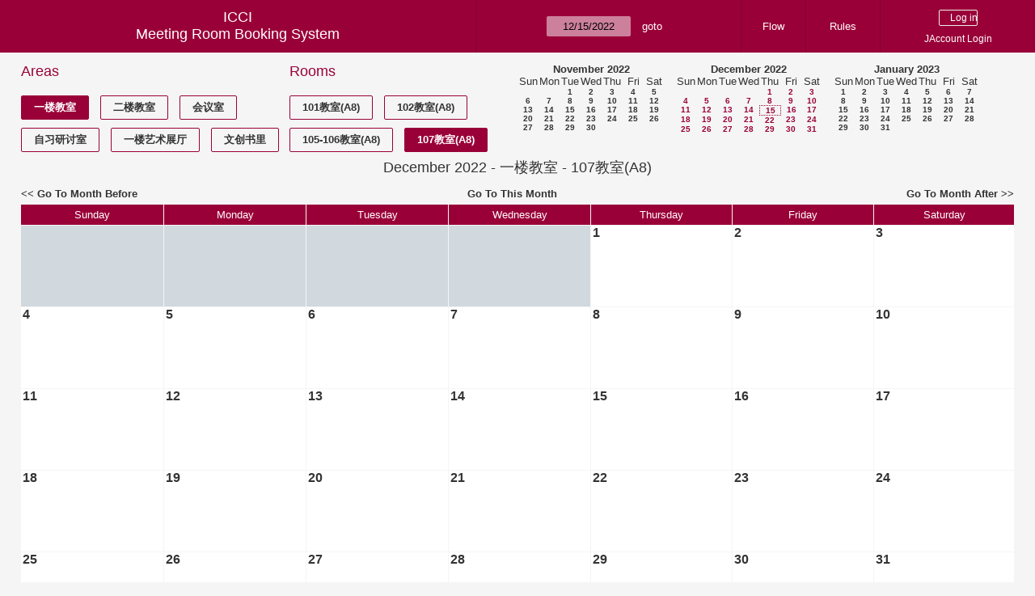

--- FILE ---
content_type: text/html; charset=utf-8
request_url: https://icci.sjtu.edu.cn/bs/month.php?year=2022&month=12&day=15&area=3&room=10
body_size: 34444
content:
<!DOCTYPE html><html>
<head>
<meta charset="utf-8">
<title>Meeting Room Booking System</title>
  <link href="jquery/ui/css/jquery-ui.structure.min.css" rel="stylesheet" type="text/css">
  <link href="jquery/ui/css/sunny/jquery-ui.theme.min.css" rel="stylesheet" type="text/css">
  <link href="jquery/datatables/css/jquery.dataTables.min.css" rel="stylesheet" type="text/css">
  <link href="jquery/datatables/css/buttons.dataTables.css" rel="stylesheet" type="text/css">
  <link href="jquery/datatables/css/fixedColumns.dataTables.min.css" rel="stylesheet" type="text/css">
  <link href="jquery/datatables/css/colReorder.dataTables.css" rel="stylesheet" type="text/css">
      <link rel="stylesheet" href="/public/css/font-awesome.min.css" />
    <link rel="stylesheet" href="/public/layui/css/layui.css" media="all" />
    <link rel="stylesheet" href="css/mrbs.css.php" type="text/css">
        <link rel="stylesheet" media="print" href="css/mrbs-print.css.php" type="text/css">
    <!--[if IE]>
    <link rel="stylesheet" href="css/mrbs-ie.css" type="text/css">
    <![endif]-->
        <!--[if IE 8]>
    <link rel="stylesheet" href="css/mrbs-ie8.css" type="text/css">
    <![endif]-->
    <!--[if lte IE 8]>
    <link rel="stylesheet" href="css/mrbs-ielte8.css" type="text/css">
    <![endif]-->
    <!--[if lte IE 7]>
    <link rel="stylesheet" href="css/mrbs-ielte7.css.php" type="text/css">
    <![endif]-->
    <!--[if lte IE 6]>
    <link rel="stylesheet" href="css/mrbs-ielte6.css" type="text/css">
    <![endif]-->
        <meta name="robots" content="noindex, nofollow">

<!--[if (!IE)|(gt IE 8)]><!-->
  <script type="text/javascript" src="jquery/jquery-2.2.4.min.js"></script>
  <!--<![endif]-->

<!--[if lte IE 8]>
  <script type="text/javascript" src="jquery/jquery-1.11.0.min.js"></script>
<![endif]-->

  <script type="text/javascript" src="jquery/jquery-migrate-1.4.1.min.js"></script>
    <script type="text/javascript" src="jquery/ui/jquery-ui.min.js"></script>
  

<script type="text/javascript" src="/public/layui/layui.js"></script>
<script>
  layui.use(['form','layer','element'],function(){
    var form = layui.form;
    var element = layui.element;
    var layer = parent.layer === undefined ? layui.layer : parent.layer;
    var $ = layui.jquery;
    var custom_html = '';
    $('.description').parent(1).on('click',function(){
      custom_html = $(this).find('.custom_html').html();
      layer.open({
        title: $(this).find('a').html()+'介绍/Description',
        content: custom_html,
        area: ['800px',''],
        btn:false,
        shadeClose: true
      })
    })
  });

</script>
<script type="text/javascript">
  //<![CDATA[
  var lteIE6 = false;
  //]]>
</script>
<!--[if lte IE 6]>
<script type="text/javascript">
  //<![CDATA[
  var lteIE6 = true;
  //]]>
</script>
<![endif]-->
    
<script type="text/javascript">
  //<![CDATA[
  var lteIE7 = false;
  //]]>
</script>
<!--[if lte IE 7]>
<script type="text/javascript">
  //<![CDATA[
  var lteIE7 = true;
  //]]>
</script>
<![endif]-->
    
<script type="text/javascript">
  //<![CDATA[
  var lteIE8 = false;
  //]]>
</script>
<!--[if lte IE 8]>
<script type="text/javascript">
  //<![CDATA[
  var lteIE8 = true;
  //]]>
</script>
<![endif]-->
    
<script type="text/javascript">
  //<![CDATA[
    function init(params)
  {
  }
  //]]>
</script>

<script type="text/javascript" src="js/functions.js.php?area=3"></script>
<script type="text/javascript" src="js/datepicker.js.php?area=3"></script>
<script type="text/javascript" src="js/general.js.php?area=3"></script>

    
  <script type="text/javascript" src="js/refresh.js.php?area=3"></script>
    <script type="text/javascript" src="js/cell_click.js.php?area=3"></script>
  
<!--[if lte IE 8]>
      <script src="js/html5shiv.min.js"></script>
    <![endif]-->
    
<script type="text/javascript">

//<![CDATA[


$(window).on('load', function() {

  var args = {day: '15',
              month: '12',
              year: '2022',
              area: '3',
              room: '10',
              page: 'month'};
    init(args);

});


//]]>
</script></head>
<body class="non_js month">
    <script type="text/javascript">
      //<![CDATA[
      $('body').addClass('js').removeClass('non_js');
      //]]>
    </script> 
    <header class="banner">
<nav>
<ul>
<li>
<div id="company">
<div id="logo">
<span>ICCI</span>
</div>
<div id="mrbs">
<a href="index.php">Meeting Room Booking System</a>
</div>
</div>
</li>
<li>
<form action="day.php" method="get" id="Form1">
<span class="dateselector js_hidden" data-prefix="" data-day="15" data-month="12" data-year="2022" data-min-year="2017" data-max-year="2031" data-form-id="Form1">
<select id="day" name="day">
<option value="1">1</option>
<option value="2">2</option>
<option value="3">3</option>
<option value="4">4</option>
<option value="5">5</option>
<option value="6">6</option>
<option value="7">7</option>
<option value="8">8</option>
<option value="9">9</option>
<option value="10">10</option>
<option value="11">11</option>
<option value="12">12</option>
<option value="13">13</option>
<option value="14">14</option>
<option value="15" selected="selected">15</option>
<option value="16">16</option>
<option value="17">17</option>
<option value="18">18</option>
<option value="19">19</option>
<option value="20">20</option>
<option value="21">21</option>
<option value="22">22</option>
<option value="23">23</option>
<option value="24">24</option>
<option value="25">25</option>
<option value="26">26</option>
<option value="27">27</option>
<option value="28">28</option>
<option value="29">29</option>
<option value="30">30</option>
<option value="31">31</option>
</select>
<select id="month" name="month">
<option value="1">Jan</option>
<option value="2">Feb</option>
<option value="3">Mar</option>
<option value="4">Apr</option>
<option value="5">May</option>
<option value="6">Jun</option>
<option value="7">Jul</option>
<option value="8">Aug</option>
<option value="9">Sep</option>
<option value="10">Oct</option>
<option value="11">Nov</option>
<option value="12" selected="selected">Dec</option>
</select>
<select id="year" name="year">
<option value="2017">2017</option>
<option value="2018">2018</option>
<option value="2019">2019</option>
<option value="2020">2020</option>
<option value="2021">2021</option>
<option value="2022" selected="selected">2022</option>
<option value="2023">2023</option>
<option value="2024">2024</option>
<option value="2025">2025</option>
<option value="2026">2026</option>
<option value="2027">2027</option>
<option value="2028">2028</option>
<option value="2029">2029</option>
<option value="2030">2030</option>
<option value="2031">2031</option>
</select>
</span>
<input type="hidden" name="area" value="3">
<input type="hidden" name="room" value="10">
<input type="submit" value="goto">
</form>
</li>
<li>
<a href="/bs/files/文创学院预约中心使用说明.pdf" target="_blank">Flow</a>
</li>
<li>
<a href="/bs/files/20200901-文创学院关于教室及会议室预约系统管理规则.pdf" target="_blank">Rules</a>
</li>
<li>
<div id="logon_box">
      <form method="post" action="admin.php">
        <div>
          <input type="hidden" name="TargetURL" value="month.php?year=2022&amp;month=12&amp;day=15&amp;area=3&amp;room=10">
          <input type="hidden" name="Action" value="QueryName">
          <input type="submit" value=" Log in ">
                    <a href='/jaccount'>JAccount Login</a>
                  </div>
      </form>
      
  </div>
</li>
</ul>
</nav>
</header>
<div id="contents">
<div id="dwm_header" class="screenonly">
<div id="dwm_areas">
<h3>Areas</h3>
<ul>
<li><a href="month.php?year=2022&amp;month=12&amp;day=15&amp;area=3"><span class="current">一楼教室</span></a></li>
<li><a href="month.php?year=2022&amp;month=12&amp;day=15&amp;area=4"><span>二楼教室</span></a></li>
<li><a href="month.php?year=2022&amp;month=12&amp;day=15&amp;area=5"><span>会议室</span></a></li>
<li><a href="month.php?year=2022&amp;month=12&amp;day=15&amp;area=6"><span>自习研讨室</span></a></li>
<li><a href="month.php?year=2022&amp;month=12&amp;day=15&amp;area=11"><span>一楼艺术展厅</span></a></li>
<li><a href="month.php?year=2022&amp;month=12&amp;day=15&amp;area=14"><span>文创书里</span></a></li>
</ul>
</div>
<div id="dwm_rooms">
<h3>Rooms</h3><ul>
<li><a href="month.php?year=2022&amp;month=12&amp;day=15&amp;area=3&amp;room=8" title="101教室"><span>101教室(A8)</span></a></li>
<li><a href="month.php?year=2022&amp;month=12&amp;day=15&amp;area=3&amp;room=9" title="102教室"><span>102教室(A8)</span></a></li>
<li><a href="month.php?year=2022&amp;month=12&amp;day=15&amp;area=3&amp;room=7" title="105-106教室"><span>105-106教室(A8)</span></a></li>
<li><a href="month.php?year=2022&amp;month=12&amp;day=15&amp;area=3&amp;room=10" title="107教室"><span class="current">107教室(A8)</span></a></li>
</ul>
</div>
<nav id="cals">
<div id="cal_last">
<table class="calendar">
<thead>
<tr>
<th colspan="7"><a href="month.php?year=2022&amp;month=11&amp;day=15&amp;area=3&amp;room=10">November&nbsp;2022</a></th>
</tr>
<tr>
<th>Sun</th>
<th>Mon</th>
<th>Tue</th>
<th>Wed</th>
<th>Thu</th>
<th>Fri</th>
<th>Sat</th>
</tr>
</thead>
<tbody>
<tr>
<td>&nbsp;</td>
<td>&nbsp;</td>
<td><a href="month.php?year=2022&amp;month=11&amp;day=1&amp;area=3&amp;room=10">1</a></td>
<td><a href="month.php?year=2022&amp;month=11&amp;day=2&amp;area=3&amp;room=10">2</a></td>
<td><a href="month.php?year=2022&amp;month=11&amp;day=3&amp;area=3&amp;room=10">3</a></td>
<td><a href="month.php?year=2022&amp;month=11&amp;day=4&amp;area=3&amp;room=10">4</a></td>
<td><a href="month.php?year=2022&amp;month=11&amp;day=5&amp;area=3&amp;room=10">5</a></td>
</tr>
<tr>
<td><a href="month.php?year=2022&amp;month=11&amp;day=6&amp;area=3&amp;room=10">6</a></td>
<td><a href="month.php?year=2022&amp;month=11&amp;day=7&amp;area=3&amp;room=10">7</a></td>
<td><a href="month.php?year=2022&amp;month=11&amp;day=8&amp;area=3&amp;room=10">8</a></td>
<td><a href="month.php?year=2022&amp;month=11&amp;day=9&amp;area=3&amp;room=10">9</a></td>
<td><a href="month.php?year=2022&amp;month=11&amp;day=10&amp;area=3&amp;room=10">10</a></td>
<td><a href="month.php?year=2022&amp;month=11&amp;day=11&amp;area=3&amp;room=10">11</a></td>
<td><a href="month.php?year=2022&amp;month=11&amp;day=12&amp;area=3&amp;room=10">12</a></td>
</tr>
<tr>
<td><a href="month.php?year=2022&amp;month=11&amp;day=13&amp;area=3&amp;room=10">13</a></td>
<td><a href="month.php?year=2022&amp;month=11&amp;day=14&amp;area=3&amp;room=10">14</a></td>
<td><a href="month.php?year=2022&amp;month=11&amp;day=15&amp;area=3&amp;room=10">15</a></td>
<td><a href="month.php?year=2022&amp;month=11&amp;day=16&amp;area=3&amp;room=10">16</a></td>
<td><a href="month.php?year=2022&amp;month=11&amp;day=17&amp;area=3&amp;room=10">17</a></td>
<td><a href="month.php?year=2022&amp;month=11&amp;day=18&amp;area=3&amp;room=10">18</a></td>
<td><a href="month.php?year=2022&amp;month=11&amp;day=19&amp;area=3&amp;room=10">19</a></td>
</tr>
<tr>
<td><a href="month.php?year=2022&amp;month=11&amp;day=20&amp;area=3&amp;room=10">20</a></td>
<td><a href="month.php?year=2022&amp;month=11&amp;day=21&amp;area=3&amp;room=10">21</a></td>
<td><a href="month.php?year=2022&amp;month=11&amp;day=22&amp;area=3&amp;room=10">22</a></td>
<td><a href="month.php?year=2022&amp;month=11&amp;day=23&amp;area=3&amp;room=10">23</a></td>
<td><a href="month.php?year=2022&amp;month=11&amp;day=24&amp;area=3&amp;room=10">24</a></td>
<td><a href="month.php?year=2022&amp;month=11&amp;day=25&amp;area=3&amp;room=10">25</a></td>
<td><a href="month.php?year=2022&amp;month=11&amp;day=26&amp;area=3&amp;room=10">26</a></td>
</tr>
<tr>
<td><a href="month.php?year=2022&amp;month=11&amp;day=27&amp;area=3&amp;room=10">27</a></td>
<td><a href="month.php?year=2022&amp;month=11&amp;day=28&amp;area=3&amp;room=10">28</a></td>
<td><a href="month.php?year=2022&amp;month=11&amp;day=29&amp;area=3&amp;room=10">29</a></td>
<td><a href="month.php?year=2022&amp;month=11&amp;day=30&amp;area=3&amp;room=10">30</a></td>
<td>&nbsp;</td>
<td>&nbsp;</td>
<td>&nbsp;</td>
</tr>
</tbody>
</table>
</div>
<div id="cal_this">
<table class="calendar">
<thead>
<tr>
<th colspan="7"><a href="month.php?year=2022&amp;month=12&amp;day=15&amp;area=3&amp;room=10">December&nbsp;2022</a></th>
</tr>
<tr>
<th>Sun</th>
<th>Mon</th>
<th>Tue</th>
<th>Wed</th>
<th>Thu</th>
<th>Fri</th>
<th>Sat</th>
</tr>
</thead>
<tbody>
<tr>
<td>&nbsp;</td>
<td>&nbsp;</td>
<td>&nbsp;</td>
<td>&nbsp;</td>
<td><a class="current" href="month.php?year=2022&amp;month=12&amp;day=1&amp;area=3&amp;room=10">1</a></td>
<td><a class="current" href="month.php?year=2022&amp;month=12&amp;day=2&amp;area=3&amp;room=10">2</a></td>
<td><a class="current" href="month.php?year=2022&amp;month=12&amp;day=3&amp;area=3&amp;room=10">3</a></td>
</tr>
<tr>
<td><a class="current" href="month.php?year=2022&amp;month=12&amp;day=4&amp;area=3&amp;room=10">4</a></td>
<td><a class="current" href="month.php?year=2022&amp;month=12&amp;day=5&amp;area=3&amp;room=10">5</a></td>
<td><a class="current" href="month.php?year=2022&amp;month=12&amp;day=6&amp;area=3&amp;room=10">6</a></td>
<td><a class="current" href="month.php?year=2022&amp;month=12&amp;day=7&amp;area=3&amp;room=10">7</a></td>
<td><a class="current" href="month.php?year=2022&amp;month=12&amp;day=8&amp;area=3&amp;room=10">8</a></td>
<td><a class="current" href="month.php?year=2022&amp;month=12&amp;day=9&amp;area=3&amp;room=10">9</a></td>
<td><a class="current" href="month.php?year=2022&amp;month=12&amp;day=10&amp;area=3&amp;room=10">10</a></td>
</tr>
<tr>
<td><a class="current" href="month.php?year=2022&amp;month=12&amp;day=11&amp;area=3&amp;room=10">11</a></td>
<td><a class="current" href="month.php?year=2022&amp;month=12&amp;day=12&amp;area=3&amp;room=10">12</a></td>
<td><a class="current" href="month.php?year=2022&amp;month=12&amp;day=13&amp;area=3&amp;room=10">13</a></td>
<td><a class="current" href="month.php?year=2022&amp;month=12&amp;day=14&amp;area=3&amp;room=10">14</a></td>
<td id="sticky_day"><a class="current" href="month.php?year=2022&amp;month=12&amp;day=15&amp;area=3&amp;room=10">15</a></td>
<td><a class="current" href="month.php?year=2022&amp;month=12&amp;day=16&amp;area=3&amp;room=10">16</a></td>
<td><a class="current" href="month.php?year=2022&amp;month=12&amp;day=17&amp;area=3&amp;room=10">17</a></td>
</tr>
<tr>
<td><a class="current" href="month.php?year=2022&amp;month=12&amp;day=18&amp;area=3&amp;room=10">18</a></td>
<td><a class="current" href="month.php?year=2022&amp;month=12&amp;day=19&amp;area=3&amp;room=10">19</a></td>
<td><a class="current" href="month.php?year=2022&amp;month=12&amp;day=20&amp;area=3&amp;room=10">20</a></td>
<td><a class="current" href="month.php?year=2022&amp;month=12&amp;day=21&amp;area=3&amp;room=10">21</a></td>
<td><a class="current" href="month.php?year=2022&amp;month=12&amp;day=22&amp;area=3&amp;room=10">22</a></td>
<td><a class="current" href="month.php?year=2022&amp;month=12&amp;day=23&amp;area=3&amp;room=10">23</a></td>
<td><a class="current" href="month.php?year=2022&amp;month=12&amp;day=24&amp;area=3&amp;room=10">24</a></td>
</tr>
<tr>
<td><a class="current" href="month.php?year=2022&amp;month=12&amp;day=25&amp;area=3&amp;room=10">25</a></td>
<td><a class="current" href="month.php?year=2022&amp;month=12&amp;day=26&amp;area=3&amp;room=10">26</a></td>
<td><a class="current" href="month.php?year=2022&amp;month=12&amp;day=27&amp;area=3&amp;room=10">27</a></td>
<td><a class="current" href="month.php?year=2022&amp;month=12&amp;day=28&amp;area=3&amp;room=10">28</a></td>
<td><a class="current" href="month.php?year=2022&amp;month=12&amp;day=29&amp;area=3&amp;room=10">29</a></td>
<td><a class="current" href="month.php?year=2022&amp;month=12&amp;day=30&amp;area=3&amp;room=10">30</a></td>
<td><a class="current" href="month.php?year=2022&amp;month=12&amp;day=31&amp;area=3&amp;room=10">31</a></td>
</tr>
</tbody>
</table>
</div>
<div id="cal_next">
<table class="calendar">
<thead>
<tr>
<th colspan="7"><a href="month.php?year=2023&amp;month=1&amp;day=15&amp;area=3&amp;room=10">January&nbsp;2023</a></th>
</tr>
<tr>
<th>Sun</th>
<th>Mon</th>
<th>Tue</th>
<th>Wed</th>
<th>Thu</th>
<th>Fri</th>
<th>Sat</th>
</tr>
</thead>
<tbody>
<tr>
<td><a href="month.php?year=2023&amp;month=1&amp;day=1&amp;area=3&amp;room=10">1</a></td>
<td><a href="month.php?year=2023&amp;month=1&amp;day=2&amp;area=3&amp;room=10">2</a></td>
<td><a href="month.php?year=2023&amp;month=1&amp;day=3&amp;area=3&amp;room=10">3</a></td>
<td><a href="month.php?year=2023&amp;month=1&amp;day=4&amp;area=3&amp;room=10">4</a></td>
<td><a href="month.php?year=2023&amp;month=1&amp;day=5&amp;area=3&amp;room=10">5</a></td>
<td><a href="month.php?year=2023&amp;month=1&amp;day=6&amp;area=3&amp;room=10">6</a></td>
<td><a href="month.php?year=2023&amp;month=1&amp;day=7&amp;area=3&amp;room=10">7</a></td>
</tr>
<tr>
<td><a href="month.php?year=2023&amp;month=1&amp;day=8&amp;area=3&amp;room=10">8</a></td>
<td><a href="month.php?year=2023&amp;month=1&amp;day=9&amp;area=3&amp;room=10">9</a></td>
<td><a href="month.php?year=2023&amp;month=1&amp;day=10&amp;area=3&amp;room=10">10</a></td>
<td><a href="month.php?year=2023&amp;month=1&amp;day=11&amp;area=3&amp;room=10">11</a></td>
<td><a href="month.php?year=2023&amp;month=1&amp;day=12&amp;area=3&amp;room=10">12</a></td>
<td><a href="month.php?year=2023&amp;month=1&amp;day=13&amp;area=3&amp;room=10">13</a></td>
<td><a href="month.php?year=2023&amp;month=1&amp;day=14&amp;area=3&amp;room=10">14</a></td>
</tr>
<tr>
<td><a href="month.php?year=2023&amp;month=1&amp;day=15&amp;area=3&amp;room=10">15</a></td>
<td><a href="month.php?year=2023&amp;month=1&amp;day=16&amp;area=3&amp;room=10">16</a></td>
<td><a href="month.php?year=2023&amp;month=1&amp;day=17&amp;area=3&amp;room=10">17</a></td>
<td><a href="month.php?year=2023&amp;month=1&amp;day=18&amp;area=3&amp;room=10">18</a></td>
<td><a href="month.php?year=2023&amp;month=1&amp;day=19&amp;area=3&amp;room=10">19</a></td>
<td><a href="month.php?year=2023&amp;month=1&amp;day=20&amp;area=3&amp;room=10">20</a></td>
<td><a href="month.php?year=2023&amp;month=1&amp;day=21&amp;area=3&amp;room=10">21</a></td>
</tr>
<tr>
<td><a href="month.php?year=2023&amp;month=1&amp;day=22&amp;area=3&amp;room=10">22</a></td>
<td><a href="month.php?year=2023&amp;month=1&amp;day=23&amp;area=3&amp;room=10">23</a></td>
<td><a href="month.php?year=2023&amp;month=1&amp;day=24&amp;area=3&amp;room=10">24</a></td>
<td><a href="month.php?year=2023&amp;month=1&amp;day=25&amp;area=3&amp;room=10">25</a></td>
<td><a href="month.php?year=2023&amp;month=1&amp;day=26&amp;area=3&amp;room=10">26</a></td>
<td><a href="month.php?year=2023&amp;month=1&amp;day=27&amp;area=3&amp;room=10">27</a></td>
<td><a href="month.php?year=2023&amp;month=1&amp;day=28&amp;area=3&amp;room=10">28</a></td>
</tr>
<tr>
<td><a href="month.php?year=2023&amp;month=1&amp;day=29&amp;area=3&amp;room=10">29</a></td>
<td><a href="month.php?year=2023&amp;month=1&amp;day=30&amp;area=3&amp;room=10">30</a></td>
<td><a href="month.php?year=2023&amp;month=1&amp;day=31&amp;area=3&amp;room=10">31</a></td>
<td>&nbsp;</td>
<td>&nbsp;</td>
<td>&nbsp;</td>
<td>&nbsp;</td>
</tr>
</tbody>
</table>
</div>
</nav>
</div>
<div id="dwm">
<h2>December 2022 - 一楼教室 - 107教室(A8)</h2>
</div>

<nav class="date_nav">
  <a class="date_before" href="month.php?area=3&amp;room=10&amp;year=2022&amp;month=11&amp;day=15">Go To Month Before</a>
  <a class="date_now" href="month.php?area=3&amp;room=10&amp;year=2026&amp;month=01&amp;day=15">Go To This Month</a>
  <a class="date_after" href="month.php?area=3&amp;room=10&amp;year=2023&amp;month=1&amp;day=15">Go To Month After</a>
</nav>
<table class="dwm_main" id="month_main">
<thead>
<tr>
<th>Sunday</th><th>Monday</th><th>Tuesday</th><th>Wednesday</th><th>Thursday</th><th>Friday</th><th>Saturday</th>
</tr>
</thead>
<tbody>
<tr>
<td class="invalid"><div class="cell_container">&nbsp;</div></td>
<td class="invalid"><div class="cell_container">&nbsp;</div></td>
<td class="invalid"><div class="cell_container">&nbsp;</div></td>
<td class="invalid"><div class="cell_container">&nbsp;</div></td>
<td class="valid">
<div class="cell_container">
<div class="cell_header">
<a class="monthday" href="day.php?year=2022&amp;month=12&amp;day=1&amp;area=3">1</a>
</div>
<a class="new_booking" href="edit_entry.php?room=10&amp;area=3&amp;year=2022&amp;month=12&amp;day=1&amp;hour=7&amp;minute=0">
</a>
</div>
</td>
<td class="valid">
<div class="cell_container">
<div class="cell_header">
<a class="monthday" href="day.php?year=2022&amp;month=12&amp;day=2&amp;area=3">2</a>
</div>
<a class="new_booking" href="edit_entry.php?room=10&amp;area=3&amp;year=2022&amp;month=12&amp;day=2&amp;hour=7&amp;minute=0">
</a>
</div>
</td>
<td class="valid">
<div class="cell_container">
<div class="cell_header">
<a class="monthday" href="day.php?year=2022&amp;month=12&amp;day=3&amp;area=3">3</a>
</div>
<a class="new_booking" href="edit_entry.php?room=10&amp;area=3&amp;year=2022&amp;month=12&amp;day=3&amp;hour=7&amp;minute=0">
</a>
</div>
</td>
</tr><tr>
<td class="valid">
<div class="cell_container">
<div class="cell_header">
<a class="monthday" href="day.php?year=2022&amp;month=12&amp;day=4&amp;area=3">4</a>
</div>
<a class="new_booking" href="edit_entry.php?room=10&amp;area=3&amp;year=2022&amp;month=12&amp;day=4&amp;hour=7&amp;minute=0">
</a>
</div>
</td>
<td class="valid">
<div class="cell_container">
<div class="cell_header">
<a class="monthday" href="day.php?year=2022&amp;month=12&amp;day=5&amp;area=3">5</a>
</div>
<a class="new_booking" href="edit_entry.php?room=10&amp;area=3&amp;year=2022&amp;month=12&amp;day=5&amp;hour=7&amp;minute=0">
</a>
</div>
</td>
<td class="valid">
<div class="cell_container">
<div class="cell_header">
<a class="monthday" href="day.php?year=2022&amp;month=12&amp;day=6&amp;area=3">6</a>
</div>
<a class="new_booking" href="edit_entry.php?room=10&amp;area=3&amp;year=2022&amp;month=12&amp;day=6&amp;hour=7&amp;minute=0">
</a>
</div>
</td>
<td class="valid">
<div class="cell_container">
<div class="cell_header">
<a class="monthday" href="day.php?year=2022&amp;month=12&amp;day=7&amp;area=3">7</a>
</div>
<a class="new_booking" href="edit_entry.php?room=10&amp;area=3&amp;year=2022&amp;month=12&amp;day=7&amp;hour=7&amp;minute=0">
</a>
</div>
</td>
<td class="valid">
<div class="cell_container">
<div class="cell_header">
<a class="monthday" href="day.php?year=2022&amp;month=12&amp;day=8&amp;area=3">8</a>
</div>
<a class="new_booking" href="edit_entry.php?room=10&amp;area=3&amp;year=2022&amp;month=12&amp;day=8&amp;hour=7&amp;minute=0">
</a>
</div>
</td>
<td class="valid">
<div class="cell_container">
<div class="cell_header">
<a class="monthday" href="day.php?year=2022&amp;month=12&amp;day=9&amp;area=3">9</a>
</div>
<a class="new_booking" href="edit_entry.php?room=10&amp;area=3&amp;year=2022&amp;month=12&amp;day=9&amp;hour=7&amp;minute=0">
</a>
</div>
</td>
<td class="valid">
<div class="cell_container">
<div class="cell_header">
<a class="monthday" href="day.php?year=2022&amp;month=12&amp;day=10&amp;area=3">10</a>
</div>
<a class="new_booking" href="edit_entry.php?room=10&amp;area=3&amp;year=2022&amp;month=12&amp;day=10&amp;hour=7&amp;minute=0">
</a>
</div>
</td>
</tr><tr>
<td class="valid">
<div class="cell_container">
<div class="cell_header">
<a class="monthday" href="day.php?year=2022&amp;month=12&amp;day=11&amp;area=3">11</a>
</div>
<a class="new_booking" href="edit_entry.php?room=10&amp;area=3&amp;year=2022&amp;month=12&amp;day=11&amp;hour=7&amp;minute=0">
</a>
</div>
</td>
<td class="valid">
<div class="cell_container">
<div class="cell_header">
<a class="monthday" href="day.php?year=2022&amp;month=12&amp;day=12&amp;area=3">12</a>
</div>
<a class="new_booking" href="edit_entry.php?room=10&amp;area=3&amp;year=2022&amp;month=12&amp;day=12&amp;hour=7&amp;minute=0">
</a>
</div>
</td>
<td class="valid">
<div class="cell_container">
<div class="cell_header">
<a class="monthday" href="day.php?year=2022&amp;month=12&amp;day=13&amp;area=3">13</a>
</div>
<a class="new_booking" href="edit_entry.php?room=10&amp;area=3&amp;year=2022&amp;month=12&amp;day=13&amp;hour=7&amp;minute=0">
</a>
</div>
</td>
<td class="valid">
<div class="cell_container">
<div class="cell_header">
<a class="monthday" href="day.php?year=2022&amp;month=12&amp;day=14&amp;area=3">14</a>
</div>
<a class="new_booking" href="edit_entry.php?room=10&amp;area=3&amp;year=2022&amp;month=12&amp;day=14&amp;hour=7&amp;minute=0">
</a>
</div>
</td>
<td class="valid">
<div class="cell_container">
<div class="cell_header">
<a class="monthday" href="day.php?year=2022&amp;month=12&amp;day=15&amp;area=3">15</a>
</div>
<a class="new_booking" href="edit_entry.php?room=10&amp;area=3&amp;year=2022&amp;month=12&amp;day=15&amp;hour=7&amp;minute=0">
</a>
</div>
</td>
<td class="valid">
<div class="cell_container">
<div class="cell_header">
<a class="monthday" href="day.php?year=2022&amp;month=12&amp;day=16&amp;area=3">16</a>
</div>
<a class="new_booking" href="edit_entry.php?room=10&amp;area=3&amp;year=2022&amp;month=12&amp;day=16&amp;hour=7&amp;minute=0">
</a>
</div>
</td>
<td class="valid">
<div class="cell_container">
<div class="cell_header">
<a class="monthday" href="day.php?year=2022&amp;month=12&amp;day=17&amp;area=3">17</a>
</div>
<a class="new_booking" href="edit_entry.php?room=10&amp;area=3&amp;year=2022&amp;month=12&amp;day=17&amp;hour=7&amp;minute=0">
</a>
</div>
</td>
</tr><tr>
<td class="valid">
<div class="cell_container">
<div class="cell_header">
<a class="monthday" href="day.php?year=2022&amp;month=12&amp;day=18&amp;area=3">18</a>
</div>
<a class="new_booking" href="edit_entry.php?room=10&amp;area=3&amp;year=2022&amp;month=12&amp;day=18&amp;hour=7&amp;minute=0">
</a>
</div>
</td>
<td class="valid">
<div class="cell_container">
<div class="cell_header">
<a class="monthday" href="day.php?year=2022&amp;month=12&amp;day=19&amp;area=3">19</a>
</div>
<a class="new_booking" href="edit_entry.php?room=10&amp;area=3&amp;year=2022&amp;month=12&amp;day=19&amp;hour=7&amp;minute=0">
</a>
</div>
</td>
<td class="valid">
<div class="cell_container">
<div class="cell_header">
<a class="monthday" href="day.php?year=2022&amp;month=12&amp;day=20&amp;area=3">20</a>
</div>
<a class="new_booking" href="edit_entry.php?room=10&amp;area=3&amp;year=2022&amp;month=12&amp;day=20&amp;hour=7&amp;minute=0">
</a>
</div>
</td>
<td class="valid">
<div class="cell_container">
<div class="cell_header">
<a class="monthday" href="day.php?year=2022&amp;month=12&amp;day=21&amp;area=3">21</a>
</div>
<a class="new_booking" href="edit_entry.php?room=10&amp;area=3&amp;year=2022&amp;month=12&amp;day=21&amp;hour=7&amp;minute=0">
</a>
</div>
</td>
<td class="valid">
<div class="cell_container">
<div class="cell_header">
<a class="monthday" href="day.php?year=2022&amp;month=12&amp;day=22&amp;area=3">22</a>
</div>
<a class="new_booking" href="edit_entry.php?room=10&amp;area=3&amp;year=2022&amp;month=12&amp;day=22&amp;hour=7&amp;minute=0">
</a>
</div>
</td>
<td class="valid">
<div class="cell_container">
<div class="cell_header">
<a class="monthday" href="day.php?year=2022&amp;month=12&amp;day=23&amp;area=3">23</a>
</div>
<a class="new_booking" href="edit_entry.php?room=10&amp;area=3&amp;year=2022&amp;month=12&amp;day=23&amp;hour=7&amp;minute=0">
</a>
</div>
</td>
<td class="valid">
<div class="cell_container">
<div class="cell_header">
<a class="monthday" href="day.php?year=2022&amp;month=12&amp;day=24&amp;area=3">24</a>
</div>
<a class="new_booking" href="edit_entry.php?room=10&amp;area=3&amp;year=2022&amp;month=12&amp;day=24&amp;hour=7&amp;minute=0">
</a>
</div>
</td>
</tr><tr>
<td class="valid">
<div class="cell_container">
<div class="cell_header">
<a class="monthday" href="day.php?year=2022&amp;month=12&amp;day=25&amp;area=3">25</a>
</div>
<a class="new_booking" href="edit_entry.php?room=10&amp;area=3&amp;year=2022&amp;month=12&amp;day=25&amp;hour=7&amp;minute=0">
</a>
</div>
</td>
<td class="valid">
<div class="cell_container">
<div class="cell_header">
<a class="monthday" href="day.php?year=2022&amp;month=12&amp;day=26&amp;area=3">26</a>
</div>
<a class="new_booking" href="edit_entry.php?room=10&amp;area=3&amp;year=2022&amp;month=12&amp;day=26&amp;hour=7&amp;minute=0">
</a>
</div>
</td>
<td class="valid">
<div class="cell_container">
<div class="cell_header">
<a class="monthday" href="day.php?year=2022&amp;month=12&amp;day=27&amp;area=3">27</a>
</div>
<a class="new_booking" href="edit_entry.php?room=10&amp;area=3&amp;year=2022&amp;month=12&amp;day=27&amp;hour=7&amp;minute=0">
</a>
</div>
</td>
<td class="valid">
<div class="cell_container">
<div class="cell_header">
<a class="monthday" href="day.php?year=2022&amp;month=12&amp;day=28&amp;area=3">28</a>
</div>
<a class="new_booking" href="edit_entry.php?room=10&amp;area=3&amp;year=2022&amp;month=12&amp;day=28&amp;hour=7&amp;minute=0">
</a>
</div>
</td>
<td class="valid">
<div class="cell_container">
<div class="cell_header">
<a class="monthday" href="day.php?year=2022&amp;month=12&amp;day=29&amp;area=3">29</a>
</div>
<a class="new_booking" href="edit_entry.php?room=10&amp;area=3&amp;year=2022&amp;month=12&amp;day=29&amp;hour=7&amp;minute=0">
</a>
</div>
</td>
<td class="valid">
<div class="cell_container">
<div class="cell_header">
<a class="monthday" href="day.php?year=2022&amp;month=12&amp;day=30&amp;area=3">30</a>
</div>
<a class="new_booking" href="edit_entry.php?room=10&amp;area=3&amp;year=2022&amp;month=12&amp;day=30&amp;hour=7&amp;minute=0">
</a>
</div>
</td>
<td class="valid">
<div class="cell_container">
<div class="cell_header">
<a class="monthday" href="day.php?year=2022&amp;month=12&amp;day=31&amp;area=3">31</a>
</div>
<a class="new_booking" href="edit_entry.php?room=10&amp;area=3&amp;year=2022&amp;month=12&amp;day=31&amp;hour=7&amp;minute=0">
</a>
</div>
</td>
</tr>
</tbody>
</table>

<nav class="date_nav">
  <a class="date_before" href="month.php?area=3&amp;room=10&amp;year=2022&amp;month=11&amp;day=15">Go To Month Before</a>
  <a class="date_now" href="month.php?area=3&amp;room=10&amp;year=2026&amp;month=01&amp;day=15">Go To This Month</a>
  <a class="date_after" href="month.php?area=3&amp;room=10&amp;year=2023&amp;month=1&amp;day=15">Go To Month After</a>
</nav>
<table id="colour_key"><tr>
<td class="E">
<div class="celldiv slots1" title="External">
External</div></td>
<td class="I">
<div class="celldiv slots1" title="Internal">
Internal</div></td>
</tr></table>
</div><div class="screenonly trailer" id="trailer">
<div id="viewday">
<div class="trailer_label">
<a href="day.php?year=2022&amp;month=12&amp;day=15&amp;area=3&amp;room=10">View Day:</a>
</div>
<div class="trailer_links">
<span><a href="day.php?year=2022&amp;month=12&amp;day=09&amp;area=3&amp;room=10">Dec 09</a></span>
 | <span><a href="day.php?year=2022&amp;month=12&amp;day=10&amp;area=3&amp;room=10">Dec 10</a></span>
 | <span><a href="day.php?year=2022&amp;month=12&amp;day=11&amp;area=3&amp;room=10">Dec 11</a></span>
 | <span><a href="day.php?year=2022&amp;month=12&amp;day=12&amp;area=3&amp;room=10">Dec 12</a></span>
 | <span><a href="day.php?year=2022&amp;month=12&amp;day=13&amp;area=3&amp;room=10">Dec 13</a></span>
 | <span><a href="day.php?year=2022&amp;month=12&amp;day=14&amp;area=3&amp;room=10">Dec 14</a></span>
 | <span class="current">[ <a href="day.php?year=2022&amp;month=12&amp;day=15&amp;area=3&amp;room=10">Dec 15</a> ]</span>
 | <span><a href="day.php?year=2022&amp;month=12&amp;day=16&amp;area=3&amp;room=10">Dec 16</a></span>
 | <span><a href="day.php?year=2022&amp;month=12&amp;day=17&amp;area=3&amp;room=10">Dec 17</a></span>
 | <span><a href="day.php?year=2022&amp;month=12&amp;day=18&amp;area=3&amp;room=10">Dec 18</a></span>
 | <span><a href="day.php?year=2022&amp;month=12&amp;day=19&amp;area=3&amp;room=10">Dec 19</a></span>
 | <span><a href="day.php?year=2022&amp;month=12&amp;day=20&amp;area=3&amp;room=10">Dec 20</a></span>
 | <span><a href="day.php?year=2022&amp;month=12&amp;day=21&amp;area=3&amp;room=10">Dec 21</a></span>
 | <span><a href="day.php?year=2022&amp;month=12&amp;day=22&amp;area=3&amp;room=10">Dec 22</a></span>
</div>
</div>
<div id="viewweek">
<div class="trailer_label">
<a href="week.php?year=2022&amp;month=12&amp;day=15&amp;area=3&amp;room=10">View Week:</a>
</div>
<div class="trailer_links">
  <a href="week.php?year=2022&amp;month=11&amp;day=17&amp;area=3&amp;room=10">Nov 13</a>
 |   <a href="week.php?year=2022&amp;month=11&amp;day=24&amp;area=3&amp;room=10">Nov 20</a>
 |   <a href="week.php?year=2022&amp;month=12&amp;day=01&amp;area=3&amp;room=10">Nov 27</a>
 |   <a href="week.php?year=2022&amp;month=12&amp;day=08&amp;area=3&amp;room=10">Dec 04</a>
 | <span class="current">
[   <a href="week.php?year=2022&amp;month=12&amp;day=15&amp;area=3&amp;room=10">Dec 11</a>
]</span>
 |   <a href="week.php?year=2022&amp;month=12&amp;day=22&amp;area=3&amp;room=10">Dec 18</a>
 |   <a href="week.php?year=2022&amp;month=12&amp;day=29&amp;area=3&amp;room=10">Dec 25</a>
 |   <a href="week.php?year=2023&amp;month=01&amp;day=05&amp;area=3&amp;room=10">Jan 01</a>
 |   <a href="week.php?year=2023&amp;month=01&amp;day=12&amp;area=3&amp;room=10">Jan 08</a>
</div>
</div>
<div id="viewmonth">
<div class="trailer_label">
<a href="month.php?year=2022&amp;month=12&amp;day=15&amp;area=3&amp;room=10">View Month:</a>
</div>
<div class="trailer_links">
  <a href="month.php?year=2022&amp;month=10&amp;day=15&amp;area=3&amp;room=10">Oct 2022</a>
 |   <a href="month.php?year=2022&amp;month=11&amp;day=15&amp;area=3&amp;room=10">Nov 2022</a>
 | <span class="current">
[   <a href="month.php?year=2022&amp;month=12&amp;day=15&amp;area=3&amp;room=10">Dec 2022</a>
]</span>
 |   <a href="month.php?year=2023&amp;month=01&amp;day=15&amp;area=3&amp;room=10">Jan 2023</a>
 |   <a href="month.php?year=2023&amp;month=02&amp;day=15&amp;area=3&amp;room=10">Feb 2023</a>
 |   <a href="month.php?year=2023&amp;month=03&amp;day=15&amp;area=3&amp;room=10">Mar 2023</a>
 |   <a href="month.php?year=2023&amp;month=04&amp;day=15&amp;area=3&amp;room=10">Apr 2023</a>
 |   <a href="month.php?year=2023&amp;month=05&amp;day=15&amp;area=3&amp;room=10">May 2023</a>
 |   <a href="month.php?year=2023&amp;month=06&amp;day=15&amp;area=3&amp;room=10">Jun 2023</a>
</div>
</div>
</div>
  </body>
</html>
